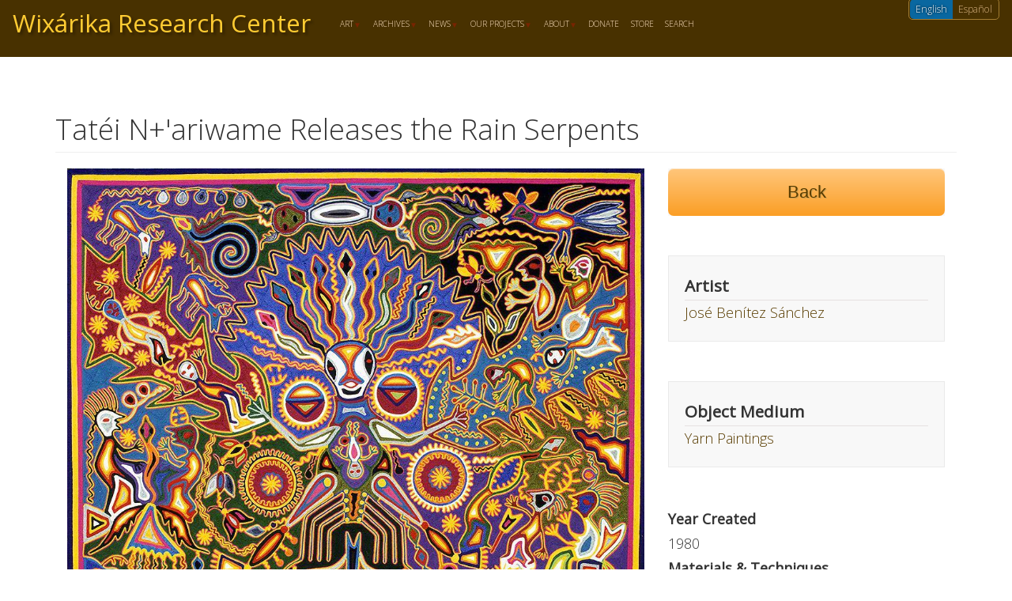

--- FILE ---
content_type: text/html; charset=UTF-8
request_url: https://www.wixarika.org/objects/tat%C3%A9i-nariwame-releases-rain-serpents
body_size: 47704
content:
<!DOCTYPE html>
<html  lang="en" dir="ltr" prefix="content: http://purl.org/rss/1.0/modules/content/  dc: http://purl.org/dc/terms/  foaf: http://xmlns.com/foaf/0.1/  og: http://ogp.me/ns#  rdfs: http://www.w3.org/2000/01/rdf-schema#  schema: http://schema.org/  sioc: http://rdfs.org/sioc/ns#  sioct: http://rdfs.org/sioc/types#  skos: http://www.w3.org/2004/02/skos/core#  xsd: http://www.w3.org/2001/XMLSchema# ">
  <head>
    <meta charset="utf-8" />
<noscript><style>form.antibot * :not(.antibot-message) { display: none !important; }</style>
</noscript><style>#block-cheeseburgermenu, #block-cheeseburgermenutrigger {--cheese-aside-bg-color: rgba( 64, 0, 0, 1);--cheese-aside-text-color: rgba( 255, 255, 255, 1);--cheese-main-bg-color: rgba( 64, 0, 0, 1);--cheese-main-text-color: rgba( 248, 202, 118, 1);--cheese-trigger-color: rgba( 128, 0, 0, 1);--cheese-trigger-bg-color: rgba( 242, 183, 26, 1);--cheese-scrollbar-color: rgba( 253, 235, 132, 1);}</style>
<meta name="Generator" content="Drupal 9 (https://www.drupal.org)" />
<meta name="MobileOptimized" content="width" />
<meta name="HandheldFriendly" content="true" />
<meta name="viewport" content="width=device-width, initial-scale=1.0" />
<link rel="stylesheet" href="https://fonts.googleapis.com/css?family=Adamina:regular|Open+Sans:regular,300&amp;subset=latin,latin-ext" media="all" />
<link rel="icon" href="/themes/contrib/wixarika/favicon.ico" type="image/vnd.microsoft.icon" />
<link rel="alternate" hreflang="en" href="https://www.wixarika.org/objects/tat%C3%A9i-nariwame-releases-rain-serpents" />
<link rel="alternate" hreflang="es" href="https://www.wixarika.org/es/objects/tat%C3%A9i-n%E2%80%98ariwame-liberan-las-serpientes-de-agua" />
<link rel="canonical" href="https://www.wixarika.org/objects/tat%C3%A9i-nariwame-releases-rain-serpents" />
<link rel="shortlink" href="https://www.wixarika.org/node/48" />

    <title>Tatéi N+&#039;ariwame Releases the Rain Serpents | Wixárika Research Center</title>
    <link rel="stylesheet" media="all" href="/sites/default/files/css/css_XC0Zf_AelRHwHdkLzPAkHyUnlrflXjI7tattI-S0H98.css" />
<link rel="stylesheet" media="all" href="https://cdn.jsdelivr.net/npm/bootstrap@3.4.1/dist/css/bootstrap.min.css" integrity="sha256-bZLfwXAP04zRMK2BjiO8iu9pf4FbLqX6zitd+tIvLhE=" crossorigin="anonymous" />
<link rel="stylesheet" media="all" href="https://cdn.jsdelivr.net/npm/@unicorn-fail/drupal-bootstrap-styles@0.0.2/dist/3.4.0/8.x-3.x/drupal-bootstrap.min.css" integrity="sha512-tGFFYdzcicBwsd5EPO92iUIytu9UkQR3tLMbORL9sfi/WswiHkA1O3ri9yHW+5dXk18Rd+pluMeDBrPKSwNCvw==" crossorigin="anonymous" />
<link rel="stylesheet" media="all" href="/sites/default/files/css/css_5H8IRES8fORrtEo7xeeUUCQN99pTKDyuD604gZgcCJI.css" />

    <script src="/sites/default/files/js/js_2lt0-OLbOPVt7laHw7LxnC898TSZp0hVrCea4gvQkwQ.js"></script>

  </head>
  <body class="fontyourface path-node page-node-type-artwork navbar-is-fixed-top has-glyphicons">
    <a href="#main-content" class="visually-hidden focusable skip-link">
      Skip to main content
    </a>
    
      <div class="dialog-off-canvas-main-canvas" data-off-canvas-main-canvas>
              <header class="navbar navbar-default navbar-fixed-top" id="navbar" role="banner">
              <div class="container-fluid">
		            <div class="navbar-header">
          <div class="region region-navigation">
            <a class="name navbar-brand" href="/index.php/" title="Home" rel="home">Wixárika Research Center</a>
    <section id="block-cheeseburgermenutrigger" class="block block-cheeseburger-menu block-cheeseburger-menu-trigger clearfix">
  
    

      <div class="block-cheeseburgermenu__trigger-element" data-cheeseburger-id="block-cheeseburgermenu">
    <span></span>
    <span></span>
    <span></span>
</div>

  </section>

<section style="display: none;" class="block-cheeseburgermenu-container block-cheeseburgermenu-container--with-navigation block block-cheeseburger-menu clearfix" id="block-cheeseburgermenu">
  
    

      	<div class="cheeseburger-menu__side-menu">
		<div class="cheeseburger-menu__side-trigger" data-cheeseburger-close="true"><?xml version="1.0" encoding="utf-8"?>
<!-- Generator: Adobe Illustrator 19.1.0, SVG Export Plug-In . SVG Version: 6.00 Build 0)  -->
<svg version="1.1" xmlns="http://www.w3.org/2000/svg" xmlns:xlink="http://www.w3.org/1999/xlink" x="0px" y="0px" width="24px"
	 height="24px" viewBox="0 0 24 24" enable-background="new 0 0 24 24" xml:space="preserve">
<g id="Bounding_Boxes">
	<path fill="none" d="M0,0h24v24H0V0z"/>
</g>
<g id="Rounded">
	<path d="M18.3,5.71L18.3,5.71c-0.39-0.39-1.02-0.39-1.41,0L12,10.59L7.11,5.7c-0.39-0.39-1.02-0.39-1.41,0l0,0
		c-0.39,0.39-0.39,1.02,0,1.41L10.59,12L5.7,16.89c-0.39,0.39-0.39,1.02,0,1.41h0c0.39,0.39,1.02,0.39,1.41,0L12,13.41l4.89,4.89
		c0.39,0.39,1.02,0.39,1.41,0l0,0c0.39-0.39,0.39-1.02,0-1.41L13.41,12l4.89-4.89C18.68,6.73,18.68,6.09,18.3,5.71z"/>
</g>
</svg>
</div>

		      					      					      						</div>

<div class="cheeseburger-menu__main-navigation-area">
				<div  data-cheeseburger-id="menu-main" >
						<ul
				class="cheeseburger-menu__mainmenu">
															<li  class="menu-link cheeseburger-menu__item main__item cheeseburger-parent">
									<span class="cheeseburger-menu__item-label" data-cheeseburger-parent-trigger>
					<span>Art</span>
				</span>
					
					<span class="cheeseburger-menu__submenu-trigger" data-cheeseburger-parent-trigger><div class="cheeseburger-menu__submenu-trigger-icon dropdown"></div></span>
			<ul class="cheeseburger-menu__submenu">
											<li  class="menu-link cheeseburger-menu__item main__item">
					<a class="cheeseburger-menu__item-label" href="/modern-art">
				<span>Modern Art</span>
			</a>
		
			</li>

											<li  class="menu-link cheeseburger-menu__item main__item">
					<a class="cheeseburger-menu__item-label" href="/traditional-art">
				<span>Traditional Art</span>
			</a>
		
			</li>

											<li  class="menu-link cheeseburger-menu__item main__item">
					<a class="cheeseburger-menu__item-label" href="/sacred-art">
				<span>Sacred Art</span>
			</a>
		
			</li>

											<li  class="menu-link cheeseburger-menu__item main__item">
					<a class="cheeseburger-menu__item-label" href="/art-catalogues">
				<span>Art Catalogues</span>
			</a>
		
			</li>

											<li  class="menu-link cheeseburger-menu__item main__item">
					<a class="cheeseburger-menu__item-label" href="/artists">
				<span>Artists</span>
			</a>
		
			</li>

											<li  class="menu-link cheeseburger-menu__item main__item">
					<a class="cheeseburger-menu__item-label" href="/photographers">
				<span>Photographers</span>
			</a>
		
			</li>

											<li  class="menu-link cheeseburger-menu__item main__item">
					<a class="cheeseburger-menu__item-label" href="/photographs-edwin-forgan-myers-1938">
				<span>Edwin Myers Photos</span>
			</a>
		
			</li>

							</ul>
			</li>

											<li  class="menu-link cheeseburger-menu__item main__item cheeseburger-parent">
									<span class="cheeseburger-menu__item-label" data-cheeseburger-parent-trigger>
					<span>Archives</span>
				</span>
					
					<span class="cheeseburger-menu__submenu-trigger" data-cheeseburger-parent-trigger><div class="cheeseburger-menu__submenu-trigger-icon dropdown"></div></span>
			<ul class="cheeseburger-menu__submenu">
											<li  class="menu-link cheeseburger-menu__item main__item">
					<a class="cheeseburger-menu__item-label" href="/community-documents">
				<span>Community Documents</span>
			</a>
		
			</li>

											<li  class="menu-link cheeseburger-menu__item main__item">
					<a class="cheeseburger-menu__item-label" href="/culture">
				<span>Culture</span>
			</a>
		
			</li>

											<li  class="menu-link cheeseburger-menu__item main__item">
					<a class="cheeseburger-menu__item-label" href="/history">
				<span>History</span>
			</a>
		
			</li>

											<li  class="menu-link cheeseburger-menu__item main__item">
					<a class="cheeseburger-menu__item-label" href="/magazines">
				<span>Magazine Articles</span>
			</a>
		
			</li>

											<li  class="menu-link cheeseburger-menu__item main__item">
					<a class="cheeseburger-menu__item-label" href="/manuscripts">
				<span>Manuscripts</span>
			</a>
		
			</li>

											<li  class="menu-link cheeseburger-menu__item main__item">
					<a class="cheeseburger-menu__item-label" href="/periodicals">
				<span>Periodicals</span>
			</a>
		
			</li>

											<li  class="menu-link cheeseburger-menu__item main__item">
					<a class="cheeseburger-menu__item-label" href="/videos">
				<span>Videos</span>
			</a>
		
			</li>

							</ul>
			</li>

											<li  class="menu-link cheeseburger-menu__item main__item cheeseburger-parent">
									<span class="cheeseburger-menu__item-label" data-cheeseburger-parent-trigger>
					<span>News</span>
				</span>
					
					<span class="cheeseburger-menu__submenu-trigger" data-cheeseburger-parent-trigger><div class="cheeseburger-menu__submenu-trigger-icon dropdown"></div></span>
			<ul class="cheeseburger-menu__submenu">
											<li  class="menu-link cheeseburger-menu__item main__item">
					<a class="cheeseburger-menu__item-label" href="/news-list">
				<span>Current News</span>
			</a>
		
			</li>

											<li  class="menu-link cheeseburger-menu__item main__item">
					<a class="cheeseburger-menu__item-label" href="/events">
				<span>Events</span>
			</a>
		
			</li>

											<li  class="menu-link cheeseburger-menu__item main__item">
					<a class="cheeseburger-menu__item-label" href="/newsletters">
				<span>Newsletters</span>
			</a>
		
			</li>

											<li  class="menu-link cheeseburger-menu__item main__item">
					<a class="cheeseburger-menu__item-label" href="/wirikuta-news">
				<span>Wirikuta</span>
			</a>
		
			</li>

							</ul>
			</li>

											<li  class="menu-link cheeseburger-menu__item main__item cheeseburger-parent">
									<span class="cheeseburger-menu__item-label" data-cheeseburger-parent-trigger>
					<span>Our Projects</span>
				</span>
					
					<span class="cheeseburger-menu__submenu-trigger" data-cheeseburger-parent-trigger><div class="cheeseburger-menu__submenu-trigger-icon dropdown"></div></span>
			<ul class="cheeseburger-menu__submenu">
											<li  class="menu-link cheeseburger-menu__item main__item">
					<a class="cheeseburger-menu__item-label" href="/archive-website">
				<span>Website &amp; Archive</span>
			</a>
		
			</li>

											<li  class="menu-link cheeseburger-menu__item main__item">
					<a class="cheeseburger-menu__item-label" href="/film-projects">
				<span>Multimedia &amp; Curation</span>
			</a>
		
			</li>

											<li  class="menu-link cheeseburger-menu__item main__item">
					<a class="cheeseburger-menu__item-label" href="/environmental-work">
				<span>Environmental Work</span>
			</a>
		
			</li>

											<li  class="menu-link cheeseburger-menu__item main__item">
					<a class="cheeseburger-menu__item-label" href="/scholarships">
				<span>University Scholarships</span>
			</a>
		
			</li>

											<li  class="menu-link cheeseburger-menu__item main__item">
					<a class="cheeseburger-menu__item-label" href="/student-profiles">
				<span>Student Profiles</span>
			</a>
		
			</li>

							</ul>
			</li>

											<li  class="menu-link cheeseburger-menu__item main__item cheeseburger-parent">
									<span class="cheeseburger-menu__item-label" data-cheeseburger-parent-trigger>
					<span>About</span>
				</span>
					
					<span class="cheeseburger-menu__submenu-trigger" data-cheeseburger-parent-trigger><div class="cheeseburger-menu__submenu-trigger-icon dropdown"></div></span>
			<ul class="cheeseburger-menu__submenu">
											<li  class="menu-link cheeseburger-menu__item main__item">
					<a class="cheeseburger-menu__item-label" href="/board-directors">
				<span>Board of Directors</span>
			</a>
		
			</li>

											<li  class="menu-link cheeseburger-menu__item main__item">
					<a class="cheeseburger-menu__item-label" href="/our-founders">
				<span>Our Founders</span>
			</a>
		
			</li>

											<li  class="menu-link cheeseburger-menu__item main__item">
					<a class="cheeseburger-menu__item-label" href="/acknowledgements">
				<span>Acknowledgements</span>
			</a>
		
			</li>

							</ul>
			</li>

											<li  class="menu-link cheeseburger-menu__item main__item">
					<a class="cheeseburger-menu__item-label" href="/donate">
				<span>Donate</span>
			</a>
		
			</li>

											<li  class="menu-link cheeseburger-menu__item main__item">
					<a class="cheeseburger-menu__item-label" href="https://shop.wixarika.org/">
				<span>Store</span>
			</a>
		
			</li>

											<li  class="menu-link cheeseburger-menu__item main__item">
					<a class="cheeseburger-menu__item-label" href="/search">
				<span>Search</span>
			</a>
		
			</li>

							</ul>
		</div>
			<div  data-cheeseburger-id="menu-account" >
						<ul
				class="cheeseburger-menu__mainmenu">
											</ul>
		</div>
			<div  data-cheeseburger-id="menu-language" >
							<div  class="cheeseburger-menu__title">Language Select:</div>
						<ul
				class="cheeseburger-menu__mainmenu">
															<li  class="menu-link cheeseburger-menu__item language__item active-lang">
					<a class="cheeseburger-menu__item-label" href="/objects/tat%C3%A9i-nariwame-releases-rain-serpents">
				<span>en</span>
			</a>
		
			</li>

											<li  class="menu-link cheeseburger-menu__item language__item">
					<a class="cheeseburger-menu__item-label" href="/es/objects/tat%C3%A9i-n%E2%80%98ariwame-liberan-las-serpientes-de-agua">
				<span>es</span>
			</a>
		
			</li>

							</ul>
		</div>
	</div>


  </section>


  </div>

                          <button type="button" class="navbar-toggle" data-toggle="collapse" data-target="#navbar-collapse">
            <span class="sr-only">Toggle navigation</span>
            <span class="icon-bar"></span>
            <span class="icon-bar"></span>
            <span class="icon-bar"></span>
          </button>
              </div>

                    <div id="navbar-collapse" class="navbar-collapse collapse">
            <div class="region region-navigation-collapsible">
    <section id="block-mainnavigation" class="block-breakpoint block block-superfish block-superfishmain clearfix" data-block-breakpoint-media-query="all and (min-width: 992px), all and (max-width: 1199px), all and (min-width: 1200px)">
  
    

      <script type="text/javascript">
    if (document.currentScript) {
      var script = document.currentScript;
      var block = blockBreakpointGetClosestParent(script, '.block-breakpoint');
      if (block) {
        blockBreakpointMatchElement(block);
      }
    }
  </script>
<ul id="superfish-main" class="menu sf-menu sf-main sf-horizontal sf-style-none">
  
<li id="main-menu-link-content5e6d1a79-4a91-4fc3-aeae-e4dd019e33f7" class="sf-depth-1 menuparent"><a href="/art" class="sf-depth-1 menuparent">Art</a><ul><li id="main-menu-link-contentf9e3101f-6034-4db6-822b-a6b8716bfd2e" class="sf-depth-2 sf-no-children"><a href="/modern-art" class="sf-depth-2">Modern Art</a></li><li id="main-menu-link-contentf63a0f03-5ed7-46a8-b884-1c7132457891" class="sf-depth-2 sf-no-children"><a href="/traditional-art" class="sf-depth-2">Traditional Art</a></li><li id="main-menu-link-contentbcd5618d-d669-468a-94df-da61cc390163" class="sf-depth-2 sf-no-children"><a href="/sacred-art" class="sf-depth-2">Sacred Art</a></li><li id="main-views-viewviewsart-cataloguespage-1" class="sf-depth-2 sf-no-children"><a href="/art-catalogues" class="sf-depth-2">Art Catalogues</a></li><li id="main-menu-link-content52059b38-4d67-44be-b024-4d46660a06fc" class="sf-depth-2 sf-no-children"><a href="/artists" class="sf-depth-2">Artists</a></li><li id="main-menu-link-content12cb9261-3381-4131-80f1-ef29512befa7" class="sf-depth-2 sf-no-children"><a href="/photographers" class="sf-depth-2">Photographers</a></li><li id="main-menu-link-content6b5727c7-659c-4219-81a7-27eb5420ff3e" class="sf-depth-2 sf-no-children"><a href="/photographs-edwin-forgan-myers-1938" class="sf-depth-2">Edwin Myers Photos</a></li></ul></li><li id="main-menu-link-content530ef784-48bb-4e99-b986-cadd851cdf5e" class="sf-depth-1 menuparent"><a href="/document-table" class="sf-depth-1 menuparent">Archives</a><ul><li id="main-menu-link-content9a41b1c8-f4fa-480a-ad17-05b73b314a4d" class="sf-depth-2 sf-no-children"><a href="/community-documents" class="sf-depth-2">Community Documents</a></li><li id="main-menu-link-contentaec4df14-431e-473a-bcbf-1f6b52fe2dac" class="sf-depth-2 sf-no-children"><a href="/culture" class="sf-depth-2">Culture</a></li><li id="main-menu-link-contentf46a3f5d-4074-4999-a4e2-b7dc1b7458a0" class="sf-depth-2 sf-no-children"><a href="/history" class="sf-depth-2">History</a></li><li id="main-menu-link-content70b35b19-c906-4b93-8700-7443719814f5" class="sf-depth-2 sf-no-children"><a href="/magazines" class="sf-depth-2">Magazine Articles</a></li><li id="main-menu-link-content746bc6ec-59a9-4992-98e9-cdd81ac6942c" class="sf-depth-2 sf-no-children"><a href="/manuscripts" class="sf-depth-2">Manuscripts</a></li><li id="main-menu-link-content711f4664-a470-4dfb-84a0-9dd6600d9e7a" class="sf-depth-2 sf-no-children"><a href="/periodicals" class="sf-depth-2">Periodicals</a></li><li id="main-menu-link-contentb504dee5-f607-4190-892c-2161f99166d4" class="sf-depth-2 sf-no-children"><a href="/videos" class="sf-depth-2">Videos</a></li></ul></li><li id="main-menu-link-content4fb2b0ee-eb95-4570-a945-98fbf856ef7f" class="sf-depth-1 menuparent"><a href="/news-list" class="sf-depth-1 menuparent">News</a><ul><li id="main-menu-link-content0c401b6f-9826-4ab3-b280-19a4e054cbdc" class="sf-depth-2 sf-no-children"><a href="/news-list" class="sf-depth-2">Current News</a></li><li id="main-menu-link-contentf1639bef-3baf-4b0e-8cf2-3e320c37fa23" class="sf-depth-2 sf-no-children"><a href="/events" class="sf-depth-2">Events</a></li><li id="main-menu-link-content08841ee2-b6b5-4725-9380-6725772fd355" class="sf-depth-2 sf-no-children"><a href="/newsletters" class="sf-depth-2">Newsletters</a></li><li id="main-menu-link-content13eb235c-293f-46af-9b1f-11687ab6ee83" class="sf-depth-2 sf-no-children"><a href="/wirikuta-news" class="sf-depth-2">Wirikuta</a></li></ul></li><li id="main-menu-link-content6297c8b2-5071-47eb-8201-514f8c8fef58" class="sf-depth-1 menuparent"><a href="/our-projects" class="sf-depth-1 menuparent">Our Projects</a><ul><li id="main-menu-link-contentcb53f32f-0fd3-45b8-b740-162f5056b62b" class="sf-depth-2 sf-no-children"><a href="/archive-website" class="sf-depth-2">Website &amp; Archive</a></li><li id="main-menu-link-content09ae1a21-db1a-433e-a444-a77ee44ce341" class="sf-depth-2 sf-no-children"><a href="/film-projects" class="sf-depth-2">Multimedia &amp; Curation</a></li><li id="main-menu-link-content59f8a760-bdb4-4f74-814f-8843a8ed9fd4" class="sf-depth-2 sf-no-children"><a href="/environmental-work" class="sf-depth-2">Environmental Work</a></li><li id="main-menu-link-contentd8d96efa-b23d-4ee5-ac81-5ba7f13ea837" class="sf-depth-2 sf-no-children"><a href="/scholarships" class="sf-depth-2">University Scholarships</a></li><li id="main-menu-link-content9e60a8f3-c737-44f4-a9ed-d670df9db4ba" class="sf-depth-2 sf-no-children"><a href="/student-profiles" class="sf-depth-2">Student Profiles</a></li></ul></li><li id="main-menu-link-content3f6989a1-e85b-410b-b0fd-73db377ec94f" class="sf-depth-1 menuparent"><a href="/about-wix%C3%A1rika-research-center" title="Drupal Commerce based, Drupal powered..." class="sf-depth-1 menuparent">About</a><ul><li id="main-menu-link-contentd878c7e2-d19b-40ba-b60e-47c68aa0401b" class="sf-depth-2 sf-no-children"><a href="/board-directors" class="sf-depth-2">Board of Directors</a></li><li id="main-menu-link-content2e367603-f072-4ac1-80c5-f07c840ecc3a" class="sf-depth-2 sf-no-children"><a href="/our-founders" class="sf-depth-2">Our Founders</a></li><li id="main-menu-link-contentcabf6796-f0ca-48d2-b7c2-38fb6e7af79e" class="sf-depth-2 sf-no-children"><a href="/acknowledgements" class="sf-depth-2">Acknowledgements</a></li></ul></li><li id="main-menu-link-contenta81116e5-3d7f-4573-84e5-f33bbc786360" class="sf-depth-1 sf-no-children"><a href="/donate" title="Contribute to the Wixarika Research Center and help sustain out work!" class="sf-depth-1">Donate</a></li><li id="main-menu-link-content0725a073-1c8d-4286-b95c-17b466243cb6" class="sf-depth-1 sf-no-children"><a href="https://shop.wixarika.org/" class="sf-depth-1 sf-external">Store</a></li><li id="main-menu-link-contenteb1dca3e-b494-4335-9c74-b3084cb5b953" class="sf-depth-1 sf-no-children"><a href="/search" class="sf-depth-1">Search</a></li>
</ul>

  </section>

<section class="language-switcher-language-url block block-language block-language-blocklanguage-interface clearfix" id="block-languageswitcher-2" role="navigation">
  
    

      <ul class="links"><li hreflang="en" data-drupal-link-system-path="node/48" class="en is-active"><a href="/objects/tat%C3%A9i-nariwame-releases-rain-serpents" class="language-link is-active" hreflang="en" data-drupal-link-system-path="node/48">English</a></li><li hreflang="es" data-drupal-link-system-path="node/48" class="es"><a href="/es/objects/tat%C3%A9i-n%E2%80%98ariwame-liberan-las-serpientes-de-agua" class="language-link" hreflang="es" data-drupal-link-system-path="node/48">Español</a></li></ul>
  </section>


  </div>

        </div>
                    </div>
          </header>
  
  <div role="main" class="main-container body-content container-fluid js-quickedit-main-content">
    <div class="row">

                              <div class="col-sm-12" role="heading">
              <div class="region region-header">
    <div data-drupal-messages-fallback class="hidden"></div>

  </div>

          </div>
              
            
                  <section class="col-sm-12">

                
                
                          <a id="main-content"></a>
            <div class="region region-content">
        <h1 class="page-header">
<span>Tatéi N+&#039;ariwame Releases the Rain Serpents</span>
</h1>

  <div data-history-node-id="48" class="row bs-2col node node--type-artwork node--view-mode-full-page-2col-photo">
  

    <div class="col-sm-8 bs-region bs-region--left">
    
      <div class="field field--name-field-lead-photo field--type-image field--label-hidden field--items">
              <div class="field--item">  <img loading="lazy" src="/sites/default/files/styles/max_2600x2600/public/2022-07/tatei_nuariwame_releases_the_rain_serpents_-_jbs_960w.jpg?itok=AIMMeidf" width="960" height="957" alt="Tatei Nuariwame Releases the Rain Serpents - José Benítez Sánchez 1980" typeof="foaf:Image" class="img-responsive" />


</div>
          </div>
  
            <div class="field field--name-body field--type-text-with-summary field--label-hidden field--item"><p><br />
"Tatéi N<s>i</s>‘ariwame, Our Mother Messenger of Rains, is held at the center of the earth (‘ixr<s>i</s>apa) by Our Great Grandparents, Tatutsima, who were the progenitors of the world. N<s>i</s>‘ariwame's arms are attached by Our Great Grandparents, while we see her left hand receive a sprig of carnations from Tuamuxawi, the first cultivator and male ancestor who escaped the flood that destroyed the previous world. Tuamuxawi is behind Takutsi Nakawé, Our Great Grandmother Hollow-Ear, who is the oracular primordial female essence of Our Mothers. The flower that Takutsi holds in her hand was injected in her womb, giving birth to Xiráunime."</p>

<p>Tatéi N<s>i</s>‘ariwame is held by two pairs of round stone disks (tepárite) that symbolize her being restrained at the center of the world. These disks represent a resting point in the center of this plane between the Underworld and the Heavens. As N<s>i</s>‘ariwame is held in place, she gives birth to Xiráunime (seen in her womb) and her hair transforms into serpents. The serpents turn into rain and mists rising into the heavens, as well as serpents turning into rivers on earth. The ocular nipples on her chest (flanking the legs of the embryo) also release their milk as rain drops in the sacred cave spots where Xiráunime was born. Her urine is released below like springs of water and riverbeds from the sacred home where she resides today. There she was transformed through giving birth to Xiráunime, whose body becomes like her skull and her urine turns into her skeletal rib cage. </p>

<p>On the other hand, her mother, Tatéi ‘Ut<s>i</s>anaka, the ancient Mother of the Earth, Rivers and Fish, is indicated solely by her eyes, which appear at top center (just below the picture's edge), a mouth, and two cheeks (depicted as faces). Tatéi ‘Ut<s>i</s>anaka disseminates the waters of her daughter Tatéi N<s>i</s>‘ariwame, depicted here as two rain serpents that spiral out beneath Tatéi ‘Ut<s>i</s>anaka’s cheeks.</p>

<p>The owl-like being at the very bottom and center of the yarn painting is Tatéi Yurienaka, 'Our Mother who Survives off her own Veins' (the Earth), within whom Xiraunime appeared seminally, before he was transferred out of the Underworld beneath the core of the earth, through an arrow shaft (the male symbol of life here depicted transpiercing Tatéi Yurienaka's head), up towards the body of Tatéi N<s>i</s>‘ariwame, who gave birth to him while restrained at the center of the earth. Rains emerge and flow down from the arrow's shaft, in the form of serpents, which are like underground serpents.</p>

<p>In the upper right quadrant of the yarn painting appears Xapawiyemetá the region of Our Mother of South Waters, where the Great Flood ended. Here Tatéi Xapawiyeme, Our Mother South Waters, appears as a bird to announce the Great Flood. Below her rises the squash vine flower, xewá, which is the fruit of the rains. Behind the squash flower appear the rain clouds as embodied by Xik<s>i</s>akame (Squash Boy) and Tatéi Xapawiyeme. The flame-like form above represents the ancestors who had been frozen into rocks (the skeletons of this world). Below the blue realm of the Flood itself (where Tuamuxawi and Takutsi Nakawé are wading), emerge feathers and wavy lines which depict the Flood's eventual vaporization.</p>

<p>Our Mother Ocean, Tatéi Haramara, is found seated in a chair within the painting's lower right quadrant. From her feet emanates the serpent of the ocean, while her sacred spot within the ocean (a large rock island called Waxiewe) is shown directly behind her seat. Her breath transforms into the shape of a serpent with legs and arms, which shows the transformation of ocean's foam, rising from here to the highest mountain peaks, where humidity is kept (here represented as another Ancestor who has transformed into a peak). Between Tatéi Haramara and her breath appears Tamatsí Wawatsari, Our Elder Brother with Large Antlers, who is the Spirit of the Tree of Wind in the Mountains. Tatutsi Maxa Kwaxí, Our Great Grandfather Deer-Tail, is connected to the Ocean serpent's tail. He holds Tatéi N<s>i</s>‘ariwame in place, for he supervised the movements of the rains at the founding of the world, giving her commands for her transformations.</p>

<p>In the yarn painting’s lower left quadrant, the anthropomorphic figure of Our Mother White Serpent, Tatéi Kutuxame walks down Tatéi N<s>i</s>‘ariwame’s beaded water course. She is transformed into the serpent that is the main river course in the Huichol Mountains, breaking the rocks beneath its canyons and rising out to the Pacific Ocean. Tatéi Kutuxame’s eventual expiration precedes her apotheosis as Tatéi Ha<s>i</s>tsi K<s>i</s>piri, Our Mother Dew Soul, who rises above in the form of a serpent, releasing water from her skirt. Tatéi Ha<s>i</s>tsi K<s>i</s>piri goes to the North (‘Utata) where she becomes the Mother of Northern Rains. Here she is flanked on the left by Tsakaimuka, Father of the Setting Sun, and to the right by Tamatsí Paritsika, Our Elder Brother Master of the Hunt. Attached to the margin below is Tsakaimuka in his sacred spot, while the blue area below corresponds to the nearby sacred waterhole of Tatéi Kewimuka, Our Mother of Western Rains. The zigzag figure at the bottom left hand corner symbolizes the lightning of Xiráunime. In brief, as the rains spring from her head, lightning will be discharged from her chest in the form of Xiráunime.</p>

<p>In the slanting red area above are the Tamatsima, those who are like Our Elder Brothers, shown plunging into the eastern waterhole named Tatéi Matinieri. They baptize themselves, assume their sacred names and transform into two deer, which appear above them in the eastern holy land of Wirikuta. Here, they receive spiritual life (yellow flowers) and hear the words of the Ancestors in the wind (line connecting water holes at upper margin).</p>

<p>The winged insects circling the large central left prayer bowl are Tatéi N<s>i</s>‘ariwame's insect messengers that announce the coming of the rains. They are still connected here with the pulse of her ankles and her wrists so they are not being dispersed on earth yet.</p>

<p>General Observations: There are four sets of nierikate, in pairs simultaneously directed to the East and to the West, to the Heaven and to the Underworld, to life and death. At the bottom flanking Tatéi Yurienaka, are two small nierikate located beneath the surface of the earth. These are carved from lava stone and called tepárite (represented as a pair of circles with serrated circumferences). Memory (‘iyari) is poured into this world through the tepárite that are (represented as the higher central pair of serrated disks) attached to her neck and kept in the large gourd bowls attached to her belly. At the very top of the yarn painting, nierikate, in the form of faces appear as the cheeks of Tatéi ‘Ut<s>i</s>anaka, Our Mother of the Earth, the Rivers and Fish.<br />
 <br />
Explanation and Interpretation by Juan Negrín as explained in a tape-recorded conversation with José Benítez Sánchez. Text and Image ©Juan Negrín 1980 - 2025. All rights digital and print reserved.</p>
</div>
      
  </div>
  
    <div class="col-sm-4 bs-region bs-region--right">
    
            <div class="field field--name-dynamic-block-fieldnode-back-button field--type-ds field--label-hidden field--item"><section class="block block-block-content block-block-content5a0a1be2-3054-445c-85c9-22da59cd8b39 clearfix">
  
    

      
            <div class="field field--name-body field--type-text-with-summary field--label-hidden field--item"><div class="back-btn-wrapper"><!--?php if (arg(2) == 'activities'): ?-->
<p><a class="back-btn" href="javascript:history.go(-1)">Back</a></p>
<!--?php endif; ?--></div>
</div>
      
  </section>

</div>
      
  <div class="field field--name-field-related-artist field--type-entity-reference field--label-above">
    <div class="field--label">Artist</div>
          <div class="field--items">
              <div class="field--item"><a href="/artists/jos%C3%A9-ben%C3%ADtez-s%C3%A1nchez" hreflang="en">José Benítez Sánchez</a></div>
              </div>
      </div>

  <div class="field field--name-field-object-medium field--type-entity-reference field--label-above">
    <div class="field--label">Object Medium</div>
          <div class="field--items">
              <div class="field--item"><a href="/object-medium/yarn-paintings" hreflang="en">Yarn Paintings</a></div>
              </div>
      </div>

  <div class="field field--name-field-year-created field--type-yearonly field--label-above">
    <div class="field--label">Year Created</div>
              <div class="field--item">1980</div>
          </div>

  <div class="field field--name-field-materials-techniques field--type-string field--label-above">
    <div class="field--label">Materials &amp; Techniques</div>
              <div class="field--item">Wool yarn pressed into pure beeswax spread on plywood with wood frame</div>
          </div>

  <div class="field field--name-field-dimensions field--type-field-collection field--label-above">
    <div class="field--label">Dimensions</div>
              <div class="field--item"><div class="field-collection-item field-collection-item--type-field-dimensions field-collection-item--view-mode-default ds-3col-equal clearfix">

  

  <div class="group-left">
    
  <div class="field field--name-field-width field--type-decimal field--label-above">
    <div class="field--label">Width</div>
              <div content="1.22" class="field--item">1.22m.</div>
          </div>

  <div class="field field--name-field-height field--type-decimal field--label-above">
    <div class="field--label">Height</div>
              <div content="1.22" class="field--item">1.22m.</div>
          </div>

  </div>

  <div class="group-middle">
    
  </div>

  <div class="group-right">
    
  </div>

</div>

</div>
          </div>

  </div>
  
</div>


<section class="mailchimp-signup-subscribe-form block block-mailchimp-signup block-mailchimp-signup-subscribe-blocksignup-for-our-newsletter clearfix" data-drupal-selector="mailchimp-signup-subscribe-block-signup-for-our-newsletter-form" id="block-mailchimpsubscriptionformsignupforournewsletter">
  
      <h2 class="block-title">Signup for Our Newsletter</h2>
    

      <form action="/objects/tat%C3%A9i-nariwame-releases-rain-serpents" method="post" id="mailchimp-signup-subscribe-block-signup-for-our-newsletter-form" accept-charset="UTF-8">
  Follow our work by receiving our quarterly newsletter<div id="mailchimp-newsletter-a79fa2d441-mergefields" class="mailchimp-newsletter-mergefields"><div class="form-item js-form-item form-type-email js-form-type-email form-item-mergevars-email js-form-item-mergevars-email form-group">
      <label for="edit-mergevars-email" class="control-label js-form-required form-required">Email Address</label>
  
  
  <input data-drupal-selector="edit-mergevars-email" class="form-email required form-control" type="email" id="edit-mergevars-email" name="mergevars[EMAIL]" value="" size="25" maxlength="254" required="required" aria-required="true" />

  
  
  </div>
<div class="form-item js-form-item form-type-textfield js-form-type-textfield form-item-mergevars-fname js-form-item-mergevars-fname form-group">
      <label for="edit-mergevars-fname" class="control-label">First Name</label>
  
  
  <input data-drupal-selector="edit-mergevars-fname" class="form-text form-control" type="text" id="edit-mergevars-fname" name="mergevars[FNAME]" value="" size="25" maxlength="128" />

  
  
  </div>
<div class="form-item js-form-item form-type-textfield js-form-type-textfield form-item-mergevars-lname js-form-item-mergevars-lname form-group">
      <label for="edit-mergevars-lname" class="control-label">Last Name</label>
  
  
  <input data-drupal-selector="edit-mergevars-lname" class="form-text form-control" type="text" id="edit-mergevars-lname" name="mergevars[LNAME]" value="" size="25" maxlength="128" />

  
  
  </div>
</div><div class="form-item js-form-item form-type-checkbox js-form-type-checkbox form-item-gdpr-consent js-form-item-gdpr-consent checkbox">
  
  
  

      <label for="edit-gdpr-consent" class="control-label option js-form-required form-required"><input data-drupal-selector="edit-gdpr-consent" class="form-checkbox required" type="checkbox" id="edit-gdpr-consent" name="gdpr_consent" value="1" required="required" aria-required="true" />I consent to receiving emails from Wixarika.org</label>
  
  
  </div>
<input autocomplete="off" data-drupal-selector="form-zdnrkizeiowm-qc9kwkivo01-ttxrsh80q8vl7slrgi" type="hidden" name="form_build_id" value="form-zdnRkIzEIoWm-qC9KWKIvO01-tTXRsH80Q8vL7SlRGI" /><input data-drupal-selector="edit-mailchimp-signup-subscribe-block-signup-for-our-newsletter-form" type="hidden" name="form_id" value="mailchimp_signup_subscribe_block_signup_for_our_newsletter_form" /><div data-drupal-selector="edit-actions" class="form-actions form-group js-form-wrapper form-wrapper" id="edit-actions--2"><button data-drupal-selector="edit-submit" class="button js-form-submit form-submit btn-default btn" type="submit" id="edit-submit" name="op" value="Click to Sign Up!">Click to Sign Up!</button></div>

</form>

  </section>


  </div>

              </section>

                </div>
  </div>


  <div role="footer" class="col-sm-12 footer container-fluid js-quickedit-main-content">
    <div class="row">
                  <div class="col-sm-3 container-fluid" role="contentinfo">
              <div class="region region-footer-c1">
    <section class="views-element-container block block-views block-views-blockrecent-items-lists-block-1 clearfix" id="block-views-block-recent-items-lists-block-1">
  
      <h2 class="block-title">Recent Articles</h2>
    

      <div class="form-group"><div class="view view-recent-items-lists view-id-recent_items_lists view-display-id-block_1 js-view-dom-id-582f344fe394b7d29f1e6d8d7f78aed908431e378fe0c03d3cf69e41ff5a95e1">
  
    
      
      <div class="view-content">
          <div class="views-row"><div class="views-field views-field-field-lead-photo"><div class="field-content">  <a href="/index.php/wirikuta-invisible-limit-deserts-life" hreflang="en"><img loading="lazy" src="/sites/default/files/styles/footer_thumbnail/public/2025-10/Screen%20Shot%202025-10-24%20at%2011.57.50%20AM.png?itok=enePUZ0N" width="80" height="60" alt="Mapa de la región" typeof="foaf:Image" class="img-responsive" />

</a>
</div></div><div class="views-field views-field-title"><span class="field-content"><a href="/index.php/wirikuta-invisible-limit-deserts-life" hreflang="en">Wirikuta: The Invisible Limit of the Desert&#039;s Life </a></span></div></div>
    <div class="views-row"><div class="views-field views-field-field-lead-photo"><div class="field-content">  <a href="/index.php/lithium-concessions-damage-historical-cultural-route-wixarika-people" hreflang="en"><img loading="lazy" src="/sites/default/files/styles/footer_thumbnail/public/2025-10/74D214EF-D2BD-4B8B-B726-DADF646FD318.jpg?itok=tIc9yZfo" width="80" height="60" alt="Gaceta UNAM" typeof="foaf:Image" class="img-responsive" />

</a>
</div></div><div class="views-field views-field-title"><span class="field-content"><a href="/index.php/lithium-concessions-damage-historical-cultural-route-wixarika-people" hreflang="en">Lithium Concessions Damage the Historical-Cultural Route of the Wixarika People</a></span></div></div>
    <div class="views-row"><div class="views-field views-field-field-lead-photo"><div class="field-content">  <a href="/index.php/alma-rocio-robles-carrillo" hreflang="en"><img loading="lazy" src="/sites/default/files/styles/footer_thumbnail/public/2025-09/Alma%20Roc%C3%ADo.jpeg?itok=-QKGtT6G" width="80" height="60" alt="Alma Rocío Robles Carrillo" typeof="foaf:Image" class="img-responsive" />

</a>
</div></div><div class="views-field views-field-title"><span class="field-content"><a href="/index.php/alma-rocio-robles-carrillo" hreflang="en">Alma Rocío Robles Carrillo</a></span></div></div>

    </div>
  
          </div>
</div>

  </section>


  </div>

          </div>
                            <div class="col-sm-3 container-fluid" role="contentinfo">
              <div class="region region-footer-c2">
    <section id="block-supportourwork" class="block block-block-content block-block-content1bb1e84b-248d-4d09-a4a9-f86ca877ce64 clearfix">
  
      <h2 class="block-title">Support Our Work</h2>
    

      
            <div class="field field--name-body field--type-text-with-summary field--label-hidden field--item"><p class="rtecenter text-align-center"><a href="/donate">Make a One Time Donation<br />
or a Monthly Donation</a></p>

<form action="https://www.paypal.com/donate" method="post" target="_top">
<p class="rtecenter text-align-center"><input name="hosted_button_id" type="hidden" value="DLZDB2N8677UC" /><input alt="Donate with PayPal button" border="0" name="submit" src="https://www.paypalobjects.com/en_US/i/btn/btn_donateCC_LG.gif" title="PayPal - The safer, easier way to pay online!" type="image" /><img alt="" border="0" height="1" src="https://www.paypal.com/en_US/i/scr/pixel.gif" width="1" /><br /><br /><a href="https://www.guidestar.org/profile/shared/e34cc3cc-b6df-4ce2-90a1-69ba8f5d5707" target="_blank"><img src="https://widgets.guidestar.org/TransparencySeal/8053086" /></a></p>
</form>
</div>
      
  </section>


  </div>

          </div>
                            <div class="col-sm-3 container-fluid" role="contentinfo">
              <div class="region region-footer-c3">
    <section id="block-contactinformation" class="block block-block-content block-block-content6cb299bd-f5ec-4237-8471-5fa5ad2006d3 clearfix">
  
      <h2 class="block-title">Contact Information</h2>
    

      
            <div class="field field--name-body field--type-text-with-summary field--label-hidden field--item"><p class="text-align-center">Wixárika Research Center<br />
Telephone: (510) 420-1231<br /><a href="mailto:inquiries@wixarika.org">inquiries@wixarika.org</a><br /><a href="/contact">Website Contact Form</a></p>
</div>
      
  </section>


  </div>

          </div>
                            <div class="col-sm-3 container-fluid" role="contentinfo">
              <div class="region region-footer-c4">
    <section class="views-element-container block block-views block-views-blockrecent-items-lists-block-2 clearfix" id="block-views-block-recent-items-lists-block-2">
  
      <h2 class="block-title">From Our Archive</h2>
    

      <div class="form-group"><div class="view view-recent-items-lists view-id-recent_items_lists view-display-id-block_2 js-view-dom-id-48b6c47659f725aa1d6b874fe61ddbbf1de3f8cce63ac1b441c1fc2afe17ed0f">
  
    
      
      <div class="view-content">
          <div class="views-row"><div class="views-field views-field-field-lead-photo"><div class="field-content">  <a href="/index.php/rivera-aceves-visits-northern-region-agreements-are-signed-huichols-timber-industry-exploitation" hreflang="en"><img loading="lazy" src="/sites/default/files/styles/footer_thumbnail/public/2024-09/Screen%20Shot%202024-09-11%20at%209.59.06%20AM.png?itok=g-ecj9at" width="80" height="60" alt="Convenio explotació forestal Rivera Aceves" typeof="foaf:Image" class="img-responsive" />

</a>
</div></div><div class="views-field views-field-title"><span class="field-content"><a href="/index.php/rivera-aceves-visits-northern-region-agreements-are-signed-huichols-timber-industry-exploitation" hreflang="en">Rivera Aceves Visits the Northern Region. Agreements are signed by Huichols for timber industry exploitation</a></span></div></div>
    <div class="views-row"><div class="views-field views-field-field-lead-photo"><div class="field-content">  <a href="/index.php/peyote-visions" hreflang="en"><img loading="lazy" src="/sites/default/files/styles/footer_thumbnail/public/2025-01/Peyote%20Visions.jpg?itok=YYVkG-LA" width="80" height="60" alt="Peyote Visions" typeof="foaf:Image" class="img-responsive" />

</a>
</div></div><div class="views-field views-field-title"><span class="field-content"><a href="/index.php/peyote-visions" hreflang="en">Peyote Visions</a></span></div></div>
    <div class="views-row"><div class="views-field views-field-field-lead-photo"><div class="field-content">  <a href="/index.php/wixarika-nation-vision-toward-future" hreflang="en"><img loading="lazy" src="/sites/default/files/styles/footer_thumbnail/public/2022-08/isaias_navararete_chino.jpg?itok=I_l4ongS" width="80" height="60" alt="Isaías Navarrete Chino con alumnos de pueblo originarios de Norteamérica, 2019" typeof="foaf:Image" class="img-responsive" />

</a>
</div></div><div class="views-field views-field-title"><span class="field-content"><a href="/index.php/wixarika-nation-vision-toward-future" hreflang="en">The Wixarika Nation: A Vision Toward the Future</a></span></div></div>

    </div>
  
          </div>
</div>

  </section>


  </div>

          </div>
                          <div class="col-sm-12 container-fluid" role="contentinfo">
              <div class="region region-footer-btm">
    <section id="block-closuremessage" class="block block-block-content block-block-contentf93fb524-9a4c-4111-adf6-3cb6ba139670 clearfix">
  
    

      
            <div class="field field--name-body field--type-text-with-summary field--label-hidden field--item"><h2 class="text-align-center">"We are committed to the defense of the sacred lands and natural resources of the Wixárika people"</h2>

<p class="text-align-center"><em>Juan Negrín, Founding Director, Wixárika Research Center</em></p>
</div>
      
  </section>

<nav role="navigation" aria-labelledby="block-wixarika-footer-menu" id="block-wixarika-footer">
            
  <h2 class="visually-hidden" id="block-wixarika-footer-menu">Footer menu</h2>
  

        
      <ul class="menu menu--footer nav">
                      <li class="first">
                                        <a href="/index.php/contact" data-drupal-link-system-path="contact">Contact</a>
              </li>
                      <li>
                                        <a href="/index.php/user/password" data-drupal-link-system-path="user/password">Password Help</a>
              </li>
                      <li class="last">
                                        <a href="/index.php/user/login" data-drupal-link-system-path="user/login">Log in</a>
              </li>
        </ul>
  

  </nav>

  </div>

          </div>
            </div>
  </div>


  </div>

    
    <script type="application/json" data-drupal-selector="drupal-settings-json">{"path":{"baseUrl":"\/","scriptPath":null,"pathPrefix":"","currentPath":"node\/48","currentPathIsAdmin":false,"isFront":false,"currentLanguage":"en"},"pluralDelimiter":"\u0003","suppressDeprecationErrors":true,"back_to_top":{"back_to_top_button_trigger":100,"back_to_top_prevent_on_mobile":false,"back_to_top_prevent_in_admin":true,"back_to_top_button_type":"image","back_to_top_button_text":"Back to top"},"fitvids":{"selectors":".node","custom_vendors":"","ignore_selectors":""},"bootstrap":{"forms_has_error_value_toggle":1,"modal_animation":1,"modal_backdrop":"true","modal_focus_input":1,"modal_keyboard":1,"modal_select_text":1,"modal_show":1,"modal_size":"","popover_enabled":1,"popover_animation":1,"popover_auto_close":1,"popover_container":"body","popover_content":"","popover_delay":"0","popover_html":0,"popover_placement":"right","popover_selector":"","popover_title":"","popover_trigger":"click","tooltip_enabled":1,"tooltip_animation":1,"tooltip_container":"body","tooltip_delay":"0","tooltip_html":0,"tooltip_placement":"auto left","tooltip_selector":"","tooltip_trigger":"hover"},"ajaxTrustedUrl":{"form_action_p_pvdeGsVG5zNF_XLGPTvYSKCf43t8qZYSwcfZl2uzM":true},"superfish":{"superfish-main":{"id":"superfish-main","sf":{"animation":{"opacity":"show","height":"show"},"speed":"fast"},"plugins":{"smallscreen":{"mode":"window_width","title":"Main navigation"},"supposition":true,"supersubs":{"minWidth":"20"}}}},"user":{"uid":0,"permissionsHash":"90c6dd1e9f6c3f43148f6ed7ffaae307bd74ef8811af059a0ca66a883fef0bbc"}}</script>
<script src="/sites/default/files/js/js_-0TMTEWR_jkURkCdYDB1MQGFh1s5Cz6-AGv18JcgvqY.js"></script>
<script src="https://cdn.jsdelivr.net/npm/bootstrap@3.4.1/dist/js/bootstrap.min.js" integrity="sha256-nuL8/2cJ5NDSSwnKD8VqreErSWHtnEP9E7AySL+1ev4=" crossorigin="anonymous"></script>
<script src="/sites/default/files/js/js_hFO62qun8ZVHgfLBxKtWR8dVZzqpvYkWk5qQeVQp_08.js"></script>

  </body>
</html>


--- FILE ---
content_type: text/css
request_url: https://www.wixarika.org/sites/default/files/css/css_5H8IRES8fORrtEo7xeeUUCQN99pTKDyuD604gZgcCJI.css
body_size: 5912
content:
.toolbar-tray-open .dialog-off-canvas-main-canvas{top:2px;position:relative;}.path-frontpage .region-header{display:none;}.node--type-artwork{margin-top:1em;}body{font-style:normal;font-weight:400;font-size:18px;line-height:1.728571429;margin-top:0px;margin-bottom:0em;}body.navbar-is-fixed-top{margin-top:0px;}p{margin:0 0 2em;}a{color:#583C01;line-height:1.1em;}a:hover{color:#000;}.region-content h1.page-header{margin-top:20px;}.user-logged-in .tabs a{display:inline !important;}.user-logged-in .tabs.secondary .tabs__tab{display:inline !important;}.user-logged-in .tabs.secondary a{display:inline !important;}.views-field-edit-node a{position:absolute;background:#4E04B9;display:block;padding:2px 4px;color:#FFFFFF;font-size:12px;font-weight:normal;box-shadow:0 0 2px #333;opacity:0.9;z-index:5;width:70px;text-align:center;}.views-field-edit-node a:hover{background:#0064FF;color:#FFF;}.body-content .region-header,.body-content .region-content{max-width:1170px;margin-left:auto;margin-right:auto;margin-top:2em;}.node--view-mode-teaser .col-sm-12{padding-right:0px;padding-left:0px;}.view-art-catalogues .node--view-mode-teaser .col-sm-12{background-color:#f8f8f8;padding:1em;border:solid 1px #eaeaea;}.node--type-page .col-sm-8{padding-right:0px;padding-left:0px;}.node--type-page .col-sm-8 .field--name-body{padding-right:15px;padding-left:0px;}.toolbar-tray-open .dialog-off-canvas-main-canvas{top:5px;position:relative;}.path-user .main-container #user-form #edit-parent-profiles-wrapper,.path-user .main-container #user-form #edit-teacher-profiles-wrapper{display:none;}.path-user  .main-container #user-form #edit-legal{display:none;}.navbar{background:#483100;border-radius:0px;padding-top:13px;position:sticky;margin-bottom:0px;border:1px solid transparent;}.navbar-default .navbar-brand{z-index:10;position:relative;padding-right:1em;height:30px;}.navbar-default .navbar-brand{color:#fc3;text-shadow:3px 3px 3px #352400;font-size:1.75em;padding:5px 30px 5px 15px;font-weight:400;}.navbar-default .navbar-brand:hover{color:#fff;text-shadow:3px 3px 3px #000;}.region-navigation a img{height:45px;}.page-user-reset #edit-legal{display:none;}.block-cheeseburgermenu__trigger-element{display:none;}ul.sf-menu.sf-horizontal.sf-shadow ul,ul.sf-menu.sf-vertical.sf-shadow ul,ul.sf-menu.sf-navbar.sf-shadow ul ul{-webkit-box-shadow:2px 2px 10px rgba(0,0,0,0.5);-moz-box-shadow:2px 2px 10px rgba(0,0,0,0.5);box-shadow:2px 2px 5px rgba(0,0,0,0.5);background-color:#fff;z-index:99;}ul.sf-menu .sf-with-ul{padding-right:1.75em;}ul.sf-menu.sf-style-default{float:right;margin-bottom:1em;padding:0;}ul.sf-menu.sf-style-default li,ul.sf-menu.sf-style-default.sf-navbar{background:#483100;}ul.sf-menu.sf-style-default li li li{background:#483100;}ul.sf-menu.sf-style-default li:hover,ul.sf-menu.sf-style-default li.sfHover,ul.sf-menu.sf-style-default a.is-active,ul.sf-menu.sf-style-default a:focus,ul.sf-menu.sf-style-default a:hover,ul.sf-menu.sf-style-default span.nolink:hover{background:#483100;outline:0;}ul.sf-menu.sf-style-default li.sf-multicolumn-wrapper a.menuparent,ul.sf-menu.sf-style-default li.sf-multicolumn-wrapper span.nolink.menuparent{font-weight:normal;}ul.sf-menu.sf-style-default li li,ul.sf-menu.sf-style-default.sf-navbar > li > ul{background:#fff;}ul.sf-menu.sf-style-default a,ul.sf-menu.sf-style-default a:visited,ul.sf-menu.sf-style-default span.nolink{border:0 none;color:#fff;padding:0.75em 1em;}ul.sf-menu.sf-horizontal.sf-shadow ul,ul.sf-menu.sf-vertical.sf-shadow ul,ul.sf-menu.sf-navbar.sf-shadow ul ul{-webkit-box-shadow:2px 2px 10px rgba(0,0,0,0.5);-moz-box-shadow:2px 2px 10px rgba(0,0,0,0.5);box-shadow:2px 2px 5px rgba(0,0,0,0.5);background-color:#362500;z-index:99;}ul.sf-menu.menu,ul.sf-menu.menu ul,ul.sf-menu.menu li{margin:0;padding:0;font-size:.8em;padding-top:5px;}ul.sf-menu a,ul.sf-menu span.nolink{display:block;padding:0em 1em 0em 1em;position:relative;color:bisque;text-transform:uppercase;}ul.sf-menu .sf-sub-indicator{color:#f8060661;}ul.sf-menu.menu li .sf-depth-2{font-size:1.153em;padding-top:5px;}ul.sf-menu .sf-with-ul{padding-right:1.75em;padding-top:0em;padding-bottom:0em;}ul.sf-hidden{float:none;width:20em;padding:20px;}ul.sf-menu.menu li .sf-depth-2{font-size:1.153em;padding-top:5px;padding-bottom:5px;white-space:nowrap;}#main-menu-link-contenta997e307-9822-4972-9caf-c476b985bda8{background-color:#efcc40;border-radius:3px;}#main-menu-link-contenta997e307-9822-4972-9caf-c476b985bda8 a{color:#000;padding-bottom:5px;font-weight:bold;}.region-navigation-collapsible #block-languageswitcher-2{display:block;position:relative;top:-25px;float:right;}.region-navigation-collapsible #block-languageswitcher-2 ul.links{float:right;font-size:.675em;border:solid 1px #a37d33;padding:2px 1px 2px 1px;margin:0 0 0px 0;border-radius:5px;}.region-navigation-collapsible #block-languageswitcher-2 ul.links li{display:inline;padding:4px 7px 4px 7px;}.region-navigation-collapsible #block-languageswitcher-2 ul.links li:hover{background-color:rgba(52,20,2,1.00);}.region-navigation-collapsible #block-languageswitcher-2 ul.links li a{text-align:center;margin-left:auto;margin-right:auto;color:burlywood;}.region-navigation-collapsible #block-languageswitcher-2 ul.links li a:hover{color:azure;}.region-navigation-collapsible #block-languageswitcher-2 ul.links li.en.is-active{color:#fbfbfa;background-color:#0967a0;border-radius:5px;}.region-navigation-collapsible #block-languageswitcher-2 ul.links li.en.is-active{color:#fbfbfa;background-color:#0967a0;border-radius:5px 0px 0px 5px;}.region-navigation-collapsible #block-languageswitcher-2 ul.links li.es.is-active{color:#fbfbfa;background-color:#5ba009;border-radius:0px 5px 5px 0px;}.region-navigation-collapsible #block-languageswitcher-2 ul.links li.en.is-active a{color:#fff;text-shadow:0 0 3px #000;}.region-navigation-collapsible #block-languageswitcher-2 ul.links li.es.is-active a{color:#fff;text-shadow:0 0 3px #000;}.tabs ul.tabs--primary{margin-bottom:1em;margin-top:1em;}.nav > li > a{padding:5px 15px;font-size:.8em;}.nav-tabs > li.active > a,.nav-tabs > li.active > a:focus,.nav-tabs > li.active > a:hover{color:#078afd;font-weight:bold;}.region-content .field--name-body p.paypal-button img{width:1px;height:1px;border:none;}.field--name-dynamic-block-fieldnode-traditional-art{font-size:1.10em;}.field--name-dynamic-block-fieldnode-traditional-art .field--item{font-size:1.10em;}#block-contributormenu{margin:1.5em auto 2em auto;background-color:#8b63051a;padding:1em 0em;border:solid 1px #7a5c0236;box-shadow:0px 0px 5px #7a5c0236;}#block-contributormenu .nav > li > a{padding:5px 15px;font-size:1em;}.view-moderated-content-2 .view-filters{background-color:#fcfcfc;border:solid 1px #eaeaea;padding:.5em;margin-bottom:2em;font-size:.8em;}.view-moderated-content-2 .view-content{font-size:.8em;}.entity-moderation-form{margin:0em 0 2em 0em;padding:.25em 1em 1.5em 1em;border:1px dashed #bbb;background:#fec30357;font-size:.8em;}.node--view-mode-teaser .field--name-field-publish-date{display:inline;font-size:.8em;font-weight:bold;color:#6C3B03;}.node--view-mode-teaser .field--name-field-byline{display:inline;font-size:.8em;font-weight:bold;color:#005308;}.node--view-mode-teaser-documents{padding-bottom:1em;margin-bottom:2em;border:solid 1px #eaeaea;background-color:#f8f8f8;}.node-type-resource .field-name-body table{background-color:#fff;}.node-type-resource .field-name-body table td{padding-top:20px;padding-right:20px;padding-bottom:20px;padding-left:20px;border:solid 3px #483100;}#home-slider{background-color:#fff;margin-left:auto;margin-right:auto;margin-top:0px;padding-top:10px;padding-bottom:10px;border-top-color:#fff;border-right-color:#fff;border-bottom-color:#fff;border-left-color:#fff;position:relative;}.flexslider ul li .views-field-title{position:absolute;top:40px;font-size:3em;padding:10px 50px 10px 50px;font-weight:bold;text-shadow:0 0 5px #000;background-color:#0000008c;margin-right:20%;line-height:1.15em;}.flexslider ul li .views-field-title a{color:#fff;}.flexslider ul li .views-field-title a:hover{color:#FEB633;}.flexslider{background:#000 none repeat scroll 0 0;border:solid 1px #fcfcfc;box-shadow:none;padding-top:10px;}.flexslider ul li{background-color:#000;}.flexslider .slides img{display:block;margin-right:auto;margin-left:auto;margin-bottom:10px;}.node.node-article .field-name-field-image img{margin-bottom:10px;}.flexslider .flex-caption{font-size:.8em;line-height:1.2em;font-weight:normal;text-align:center;margin-left:55px;margin-right:55px;margin-bottom:10px;color:#fff;}.flexslider .flex-caption a{color:#fff;background-color:#000;opacity:1;}.flex-direction-nav .flex-next{padding:5px;height:80px;}.flex-direction-nav .flex-prev{padding:5px;height:80px;}.flex-direction-nav .flex-next a{color:#fff;text-shadow:0px 0px 20px #000;}.flex-direction-nav .flex-prev a{color:#fff;text-shadow:0px 0px 20px #000;}.flexslider:hover .flex-direction-nav a,.flexslider:hover .flex-direction-nav a{color:#fff;}.node--view-mode-teaser a .img-responsive,.node--view-mode-teaser .thumbnail a>img,.node--view-mode-teaser .thumbnail>img{display:block;max-width:100%;float:left;clear:left;margin-right:2em;}.back-btn-wrapper p,.go-button{-moz-box-shadow:inset 0px 1px 0px 0px #fce2c1;-webkit-box-shadow:inset 0px 1px 0px 0px #fce2c1;box-shadow:inset 0px 1px 0px 0px #fce2c1;background:-webkit-gradient(linear,left top,left bottom,color-stop(0.05,#ffc477),color-stop(1,#fb9e25));background:-moz-linear-gradient(center top,#ffc477 5%,#fb9e25 100%);filter:progid:DXImageTransform.Microsoft.gradient(startColorstr='#ffc477',endColorstr='#fb9e25');background-color:#ffc477;-webkit-border-top-left-radius:7px;-moz-border-radius-topleft:7px;border-top-left-radius:7px;-webkit-border-top-right-radius:7px;-moz-border-radius-topright:7px;border-top-right-radius:7px;-webkit-border-bottom-right-radius:7px;-moz-border-radius-bottomright:7px;border-bottom-right-radius:7px;-webkit-border-bottom-left-radius:7px;-moz-border-radius-bottomleft:7px;border-bottom-left-radius:7px;text-indent:0;display:inline-block;color:#ffffff;font-family:Arial;font-size:22px;font-weight:normal;font-style:normal;height:60px;line-height:60px;width:100%;text-decoration:none;text-align:center;text-shadow:1px 1px 0px #cc9f52;}.field--name-dynamic-block-fieldnode-back-button{}.back-btn-wrapper:hover,.go-button:hover{background:-webkit-gradient(linear,left top,left bottom,color-stop(0.05,#fb9e25),color-stop(1,#ffc477));background:-moz-linear-gradient(center top,#fb9e25 5%,#ffc477 100%);filter:progid:DXImageTransform.Microsoft.gradient(startColorstr='#fb9e25',endColorstr='#ffc477');background-color:#fb9e25;}.path-frontpage .views-element-container .featured-articles{background-color:#f8f8f887;}.path-frontpage .views-element-container .featured-articles .view-content{margin-left:1em;margin-right:1em;}.path-frontpage .views-element-container .featured-articles .view-content .views-row{border-bottom:solid 1px #eaeaea;}.path-frontpage .featured-articles .node--type-artwork{margin-top:0em;}.path-frontpage #block-giftshopblock{background-color:#f8f8f887;margin:2em 0 2em 0;}.path-frontpage #block-giftshopblock img{margin:0em 2em 2em 1em;display:block;}.path-frontpage #block-giftshopblock p{margin:0px 1.5em 1.5em 2em;line-height:1.5em;}.path-frontpage #block-giftshopblock p a{color:#f8338a;line-height:1.5em;margin-top:.4em;}#block-views-block-frontpage-block-1 h2.block-title,.path-frontpage h1.page-header,.path-frontpage .view-header h1.block-title{margin-top:2em;font-size:1.25em;background-color:#483100;margin-bottom:0px;padding:5px 10px;font-weight:normal;color:#fff2ca;text-transform:uppercase;}.featured articles .view-content .views-row{padding-bottom:1.5em;margin-bottom:1.5em;border-bottom:solid 1px #ccc;margin-left:1em;margin-right:1em;}.node--view-mode-teaser a .img-responsive,.node--view-mode-teaser .thumbnail a > img,.node--view-mode-teaser .thumbnail > img{display:block;max-width:20%;float:right;clear:right;margin-left:2em;margin-top:2em;margin-bottom:2em;border:solid 1px #979797;box-shadow:0 0 5px 0px #b7b6b6;}.node--view-mode-teaser .field--name-body{line-height:1.45em;margin-bottom:1em;}.node--view-mode-teaser .field--name-node-link{color:brown;padding:.15em .9em;background-color:#f6d297;display:block;float:left;border:solid 1px brown;border-radius:5px;font-size:.853em;margin-bottom:2em;}.byline-bar{font-size:.75em;font-weight:bold;color:cornflowerblue;}.page-node-type-article .field--name-field-byline{Margin:10px 0 10px 0px;text-transform:uppercase;color:darkcyan;font-weight:bold;font-size:.8em;}.fontyourface h2{font-family:'Open Sans';font-style:normal;line-height:1.25em;margin-bottom:1em;color:#777676;}.region-content .field--name-body p img{width:100%;height:100%;border:solid 1px #333;}.node--view-mode-teaser .field--name-node-title h2,.teaser-articles .field--name-node-title h2{line-height:1.00em;margin-bottom:.25em;border-bottom:solid 1px #eaeaea;}.node--view-mode-teaser .field--name-node-post-date{font-size:.8em;font-weight:bold;color:#f98b07;}#views-bootstrap-artist-grid-page-1 .img-responsive{border:solid 1px #dedddd;box-shadow:0 0 2px #eaeaea;}#views-bootstrap-artist-grid-page-1 .views-field-field-bio{line-height:1.1em;font-size:.853em;}#views-bootstrap-artist-grid-page-1 .views-field-view-node a,#views-bootstrap-artist-grid-page-1 .views-field-nid a{font-size:.853em;font-weight:bold;color:#ff50c9;}#views-bootstrap-artist-grid-page-1 .views-field-view-node a:hover,#views-bootstrap-artist-grid-page-1 .views-field-nid a:hover{color:#7402BF;text-decoration-line:underline;}#views-bootstrap-artist-grid-page-1 .views-field-title h4{font-weight:800;}#views-bootstrap-art-gallery-page-1 .views-field-title{font-size:.853em;line-height:1.1em;padding:5px 10px 20px 10px;text-align:center;}.view-term-write-up-summaries .taxonomy-term--type-object-medium .field--name-field-category-image img{float:right;margin:.8em 0px 3em 2em;max-width:25%;}.view-term-write-up-summaries .taxonomy-term--type-object-medium .field--name-description p{margin-bottom:3em;font-size:1.15em}.object-type-col{background-color:#f1f1f1;padding:20px;border:solid 3px #fff;min-height:320px;}.object-type-col .views-field-field-lead-photo .img-responsive{display:block;max-width:100%;height:auto;margin:0px auto;}.object-type-col .views-field-title{text-align:center;font-size:.853em;line-height:1.25em;margin-top:1em;}.path-resource-video-trailers-grid .views-field-nothing,.path-resource-video-grid .views-field-nothing,.path-resource-photo-grids .photo-item{background-color:#f8f8f8;padding:10px;border:1px solid #EAEAEA;margin-bottom:20px;text-align:center;line-height:15px;min-height:370px;}.path-resource-photo-grids blockquote p{background-color:#f8f8f8;font-size:13px;font-weight:normal;color:#333;margin-top:0px;margin-right:0px;margin-bottom:0px;margin-left:0px;font-family:Arial,Helvetica,sans-serif;line-height:14px;text-align:center;padding-top:5px;padding-right:8px;padding-bottom:8px;padding-left:8px;}.path-resource-video-trailers-grid .views-field-nothing,.path-resource-photo-grids .views-field-nothing,.path-resource-video-grid .views-field-nothing{background-color:#f8f8f8;font-family:arial;font-size:12px;min-height:370px;line-height:16px;margin:0 0 10px;padding:10px;text-align:center;width:100%;border:1px solid #EAEAEA;}.path-resource-photo-grids .views-field-nothing a,.path-resource-video-grid .views-field-nothing a{color:#333;}.path-resource-video-trailers-grid .views-field-nothing a{color:#e4221f;}.path-resource-video-trailers-grid blockquote,.path-resource-photo-grids blockquote{font-size:14px;padding:0px;border-left:none;margin-bottom:5px;text-align:center;}.path-resource-photo-grids .photo-include{text-align:center;float:none;font-size:.8em;}.path-resource-photo-grids .photo-include a{text-align:center;}#views-bootstrap-video-grid-page-1 .views-field-title{padding:5px;font-size:0.8em;background-color:#F9F9F9;font-weight:bold;min-height:50px;line-height:1.2em;margin-bottom:20px;text-align:center;}#views-bootstrap-video-grid-page-1 .views-field-title a{color:#000;}#views-bootstrap-video-grid-page-1 .views-field-title a:hover{color:#A75F00;}.path-resource-photo-grids .views-field .views-field-nothing{background-color:#f8f8f8;font-family:arial;font-size:12px;min-height:370px;line-height:16px;margin:0 0 10px;padding:10px;text-align:center;width:100%;border:1px solid #EAEAEA;}.path-resource-photo-grids .img-responsive{display:block;}.path-resource-photo-grids .views-field .views-field-caption{display:table;}.view-header h1{font-size:36px;border-bottom:solid 1px #eaeaea;margin-bottom:.6em;}.view-header .count{padding:.75em 0px .4em .75em;font-size:.8em;font-weight:bold;color:maroon;}.view-filters{background-color:#fcfcfc;border:solid 1px #eaeaea;padding:.5em;margin-bottom:2em;}.field--name-field-photos{margin-bottom:1em;}.bs-region--right .field--type-ds,.bs-region--right .field--name-field-related-links,.bs-region--right .field--name-dynamic-block-fieldnode-new-video-block,.bs-region--right .field--type-entity-reference{border:1px solid #eaeaea;background-color:#f8f8f8;padding-top:20px;padding-right:20px;padding-bottom:20px;padding-left:20px;margin-bottom:50px;text-transform:capitalize;}.bs-region--right .field--name-field-related-links .field--label{font-weight:700;border-bottom:solid 1px #e6e1e1;margin-bottom:5px;}.bs-region--right .field--type-ds .field--label{font-weight:700;border-bottom:solid 1px #e6e1e1;margin-bottom:5px;}.bs-region--right .field--type-ds ul.menu li a{position:relative;display:block;padding:5px 0px;}.bs-region--right .field--type-ds h2{margin:0;}.bs-region--right .field--name-field-related-links .field--items > .field--item{line-height:1.25em;}.bs-region--right .field--type-entity-reference .field--label{font-weight:bold;border-bottom:solid 1px #e6e1e1;font-size:1.15em;}.bs-region--right .field--name-dynamic-block-fieldnode-language-switcher{display:block;padding-bottom:50px;}.bs-region--right .field--name-dynamic-block-fieldnode-language-switcher ul.language-switcher-language-url{display:block;padding:0px;margin:0px auto 0px auto;}.bs-region--right .field--name-dynamic-block-fieldnode-language-switcher ul.language-switcher-language-url li{list-style-type:none;display:block;text-align:center;margin-left:auto;margin-right:auto;width:50%;float:left;background-color:#F6F6F6;}.bs-region--right .field--name-dynamic-block-fieldnode-language-switcher ul.language-switcher-language-url li.es.is-active{background-color:#5ba009;}.bs-region--right .field--name-dynamic-block-fieldnode-language-switcher ul.language-switcher-language-url li.en.is-active{background-color:#0967a0;}.bs-region--right .field--name-dynamic-block-fieldnode-language-switcher ul.language-switcher-language-url li.es a{color:#000;}.bs-region--right .field--name-dynamic-block-fieldnode-language-switcher ul.language-switcher-language-url li.en a{color:#000;}.bs-region--right .field--name-dynamic-block-fieldnode-language-switcher ul.language-switcher-language-url li.es a.is-active{color:#fff;}.bs-region--right .field--name-dynamic-block-fieldnode-language-switcher ul.language-switcher-language-url li.en a.is-active{color:#fff;}.bs-region--left .field--name-dynamic-block-fieldnode-inside-this-chapter{border:1px solid #eaeaea;background-color:#f8f8f8;padding-top:20px;padding-right:20px;padding-bottom:20px;padding-left:20px;margin-bottom:50px;}.bs-region--left .field--name-dynamic-block-fieldnode-inside-this-chapter .field--label{font-weight:bold;font-size:1.15em;}.back-btn p a.go-button{-moz-box-shadow:inset 0px 1px 0px 0px #fce2c1;-webkit-box-shadow:inset 0px 1px 0px 0px #fce2c1;box-shadow:inset 0px 1px 0px 0px #fce2c1;background:-webkit-gradient(linear,left top,left bottom,color-stop(0.05,#ffc477),color-stop(1,#fb9e25));background:-moz-linear-gradient(center top,#ffc477 5%,#fb9e25 100%);filter:progid:DXImageTransform.Microsoft.gradient(startColorstr='#ffc477',endColorstr='#fb9e25');background-color:#ffc477;-webkit-border-top-left-radius:7px;-moz-border-radius-topleft:7px;border-top-left-radius:7px;-webkit-border-top-right-radius:7px;-moz-border-radius-topright:7px;border-top-right-radius:7px;-webkit-border-bottom-right-radius:7px;-moz-border-radius-bottomright:7px;border-bottom-right-radius:7px;-webkit-border-bottom-left-radius:7px;-moz-border-radius-bottomleft:7px;border-bottom-left-radius:7px;text-indent:0;display:inline-block;color:#ffffff;font-family:Arial;font-size:22px;font-weight:normal;font-style:normal;height:60px;line-height:60px;width:100%;text-decoration:none;text-align:center;text-shadow:1px 1px 0px #cc9f52;}ul li a.go-button{-moz-box-shadow:inset 0px 1px 0px 0px #fce2c1;-webkit-box-shadow:inset 0px 1px 0px 0px #fce2c1;box-shadow:inset 0px 1px 0px 0px #fce2c1;background:-webkit-gradient(linear,left top,left bottom,color-stop(0.05,#ffc477),color-stop(1,#fb9e25));background:-moz-linear-gradient(center top,#ffc477 5%,#fb9e25 100%);filter:progid:DXImageTransform.Microsoft.gradient(startColorstr='#ffc477',endColorstr='#fb9e25');-webkit-border-top-left-radius:7px;-moz-border-radius-topleft:7px;border-top-left-radius:7px;-webkit-border-top-right-radius:7px;-moz-border-radius-topright:7px;border-top-right-radius:7px;-webkit-border-bottom-right-radius:7px;-moz-border-radius-bottomright:7px;border-bottom-right-radius:7px;-webkit-border-bottom-left-radius:7px;-moz-border-radius-bottomleft:7px;border-bottom-left-radius:7px;text-indent:0;display:inline-block;color:#000;font-family:Arial;font-size:18px;font-weight:normal;font-style:normal;height:40px;line-height:40px;text-decoration:none;text-align:center;text-shadow:1px 1px 0px #eaeaea;min-width:300px;margin:.5em auto .5em auto;}.bs-region--left .poems{font-size:1.0em;color:#666;background-color:#EAFFB9;display:block;border:1px double #eaeaea;padding-top:50px;padding-bottom:70px;border-radius:5px;padding-left:100px;margin-bottom:30px;padding-right:30px;margin-top:10px;}.bs-region--left .poems h2{font-style:normal;font-weight:normal;margin-bottom:80px;}.path-contents .main-container .img-responsive{margin-top:1.5em;margin-bottom:1.5em;}.field--name-dynamic-block-fieldnode-past-newsletters .views-row,#block-views-block-newsletters-block-1 .views-field-title{line-height:1.2em;padding-bottom:10px;font-size:.9em;}.mailchimp-signup-subscribe-form{padding-top:2%;padding-bottom:3%;background:#47310021;padding-left:5%;padding-right:5%;margin-left:0%;margin-right:0%;margin-bottom:5%;margin-top:5%;}.mailchimp-signup-subscribe-form h2.block-title{background:#e7e4de;text-align:left;width:100%;border-bottom:1px solid #CCCCCC;line-height:1em;margin:10px 10px 0px 0px;padding-bottom:.32em;}.mailchimp-signup-subscribe-form label{display:inline-block;max-width:100%;margin-bottom:5px;font-weight:200;font-size:.8em;}.mailchimp-signup-subscribe-form .form-type-email,.mailchimp-signup-subscribe-form .mailchimp-signup-subscribe-form-description{padding-top:20px;}.mailchimp-signup-subscribe-form .btn-default{color:white;background-color:#4ad3da;border-color:#38a7ad;font-size:1.25em;margin-top:1em;padding:5px 20px 5px 20px;}.main-container .row{max-width:1170px;margin-left:auto;margin-right:auto;}.footer{background-color:#3d2008;color:#eaeaea;}.footer .row{max-width:1170px;margin-left:auto;margin-right:auto;}.footer .region-footer-c1 h2.block-title,.footer .region-footer-c2 h2.block-title,.footer .region-footer-c3 h2.block-title,.footer .region-footer-c4 h2.block-title{font-size:1.1em;border-bottom:solid 1px #666;padding-bottom:.5em;margin-bottom:1em;color:#fff;text-align:center;}.footer p{line-height:1.3em;font-size:.825em;margin-bottom:2em;color:wheat;}.footer .views-row .views-field-title{line-height:1.1em;vertical-align:middle;}.footer .views-row .views-field-title a{color:#fb9e25;}.footer .views-row .views-field-title a:hover{color:#24CBFB;}.footer .view-header{line-height:1.1em;margin-bottom:5px;}.footer .view-header a,.footer p a{color:#fb9e25;}.footer .view-header a:hover,.footer p a:hover{color:#24CBFB;}.region-footer-btm ul.menu--footer{text-align:center;margin-bottom:1em;}.region-footer-btm .nav > li{display:inline;}.region-footer-btm .nav > li > a{display:inline;padding:10px 15px;color:gold;}.region-footer-btm .nav > li > a:hover{display:inline;padding:10px 15px;color:white;background-color:darkorange;}.footer .view-content .views-row{margin-bottom:2em;}.footer .view-recent-items-lists .views-field-field-lead-photo{display:block;float:left;clear:left;margin-right:1em;}.footer .view-recent-items-lists .views-field-title{font-size:.825em;}.region-footer-btm{text-align:center;color:#eeeeee;}.region-footer-btm #block-closuremessage{text-align:center;color:#eeeeee;margin:40px 0;padding:50px;background-color:#4d2708;}.region-footer-btm #block-closuremessage h2{font-family:'Open Sans';font-style:normal;font-weight:300;line-height:1.5em;color:white;}.field--name-dynamic-block-fieldnode-sites-videos-readings-link-block{border:1px solid #eaeaea;background-color:#f8f8f8;padding-top:20px;padding-right:20px;padding-bottom:20px;padding-left:20px;margin-bottom:50px;}.field--name-dynamic-token-fieldnode-resource-sections-field{border:1px solid #eaeaea;background-color:#f8f8f8;padding-top:20px;padding-right:20px;padding-bottom:20px;padding-left:20px;margin-bottom:50px;}.field--name-dynamic-token-fieldnode-resource-sections-field .field-label{font-weight:bold;}.field--name-dynamic-token-fieldnode-resource-sections-field a{}.field--name-field-attached-files{background-color:#f8f8f8;padding:20px 20px 20px 20px;margin-bottom:2.75em;border:solid 1px #eaeaea;}.field--name-field-attached-files .file{margin:5px 0;width:100%;}.field--name-field-attached-files .file > span{background:#f8f8f8;}.field--name-field-attached-files .file > span:hover{background-color:#fff;}.page-node-type-resource .field--name-body table td{padding-top:20px;padding-right:20px;padding-bottom:20px;padding-left:20px;border:solid 3px #f8574e;}.page-node-type-page .press-quote{font-size:1.0em;color:#666;background-color:#EAFFB9;display:block;border:1px double #eaeaea;padding-top:20px;padding-bottom:20px;border-radius:5px;padding-left:60px;margin-bottom:30px;padding-right:30px;margin-top:10px;}.field--name-body figure{margin-top:10px;margin-right:10px;margin-bottom:2em;margin-left:0px;font-size:0.875em;color:#000;line-height:1em;padding:10px;background-color:#f8f8f8;border:solid 1px #eaeaea;padding-bottom:0px;}.page-node-type-page figcaption,.page-node-type-resource figcaption{background-color:#f8f8f8;padding:5px;font-size:14px;font-style:normal;color:#333;margin-top:0px;margin-right:0px;margin-bottom:0px;margin-left:0px;font-family:Arial,Helvetica,sans-serif;font-weight:normal;line-height:14px;text-align:center;}blockquote{padding:10px 20px;margin:0 0 20px;font-size:14px;border-left:none;text-align:center;color:#333;background-color:whitesmoke;}.flexslider{margin:0 0 60px;background:#fff;border:4px solid #fff;position:relative;-webkit-border-radius:4px;-moz-border-radius:4px;-o-border-radius:4px;border-radius:4px;-webkit-box-shadow:0 1px 4px rgba(0,0,0,.2);-moz-box-shadow:0 1px 4px rgba(0,0,0,.2);-o-box-shadow:0 1px 4px rgba(0,0,0,.2);box-shadow:0 1px 4px rgba(0,0,0,.2);zoom:1;}.flexslider ul li .flex-caption{background-color:#fff;padding:5px;font-size:14px;font-style:normal;color:#333;margin-top:0px;margin-right:0px;margin-bottom:0px;margin-left:0px;font-family:Arial,Helvetica,sans-serif;font-weight:normal;line-height:14px;text-align:center;}.bs-region--right > .field--name-dynamic-block-fieldnode-back-button{border:none;padding:0px;margin-bottom:50px;text-transform:capitalize;}@media (max-width:1280px){ul.sf-menu.menu li{margin:0;padding:0;font-size:.7em;padding-top:.6em;}ul.sf-menu a,ul.sf-menu span.nolink{display:block;padding:0em .7em 0em .7em;position:relative;color:bisque;text-transform:uppercase;}.region-navigation-collapsible #block-languageswitcher-2{top:-46px;}}@media (max-width:1096px){.region-navigation-collapsible #block-languageswitcher-2{top:-46px;}#block-mainnavigation{clear:left;margin-top:1.5em;font-size:1.25em;}}@media (min-width:768px){.view-article-lists .form-inline .form-control{min-width:500px;}}@media (max-width:768px){.navbar-toggle{display:none;}#block-mainnavigation{display:none;}.cheeseburger-menu__main-navigation-area>div{border-bottom:1px solid rgba(0,0,0,.2);margin-bottom:24px;transition:all .45s ease;margin-top:1em;}.block-cheeseburgermenu-container--is-open .cheeseburger-menu__side-menu{transform:translateX(0);background-color:#b47423;}.block-cheeseburgermenu__trigger-element{min-height:40px;min-width:40px;background:var(--cheese-trigger-bg-color);position:relative;float:right;margin-top:5px;margin-bottom:5px;border-radius:5px;display:block;}#block-cheeseburgermenutrigger{float:right;margin-top:-5px;margin-bottom:5px;}#block-cheeseburgermenu{min-width:400px;}ul.cheeseburger-menu__mainmenu{font-size:1.55em;}.cheeseburger-menu__mainmenu > li{padding-left:0px;padding-top:.5em;}.cheeseburger-menu__item-label{min-height:30px;min-width:40px;flex:1 0 auto;display:flex;align-items:center;color:var(--cheese-main-text-color);text-decoration:none;border:none;max-width:calc(100% - 40px);font-size:.9em;padding-bottom:.5em;}.cheeseburger-menu__mainmenu > li.cheeseburger-parent > .cheeseburger-menu__item-label{padding-left:0px;border-bottom:solid 1px #753636;margin-bottom:.5em;}.cheeseburger-menu__item--is-expanded ul{background-color:rgba(0,0,0,.1);margin-bottom:1em;font-size:1em;}.cheeseburger-menu__mainmenu > li.cheeseburger-parent .cheeseburger-menu__item-label:hover{background-color:#5a0202;text-decoration:underline;}}@media screen and (orientation:portrait) and (max-width:460px){.container-fluid{padding-right:.75em;padding-left:.75em;margin-left:auto;margin-right:auto;color:black;}.col-sm-12{padding-right:0px;padding-left:0px;}.col-sm-8{padding-right:0px;padding-left:0px;}p{margin:0 0 2em;color:#000;line-height:1.5em;}.fontyourface h1{font-weight:800;font-size:1.57em;}.h1,h1{font-size:2em;}.h2,h2{font-size:1.5em;}.node--view-mode-teaser .field--name-body{line-height:1.5em;margin:0 0 2em;color:#000;}.navbar-default .navbar-brand{padding-right:0;}.navbar-default .navbar-brand{color:#fc3;text-shadow:3px 3px 3px #352400;font-size:1.25em;font-weight:bold;}.container-fluid>.navbar-header{margin-right:5px;margin-left:5px;}.navbar{margin-bottom:0px;}.navbar-collapse ul.menu > li{float:left;clear:right;width:100%;font-size:1.75em;padding:0px 0px 10px 0px;}.navbar-collapse ul.menu > li:hover{background-color:black;}.navbar-collapse ul.menu > li a:hover{color:white;}.navbar-brand{height:50px;padding:15px 5px;}.navbar-collapse ul.menu > li > a{padding-top:10px;padding-bottom:10px;color:chartreuse;}.node--view-mode-teaser a .img-responsive,.node--view-mode-teaser .thumbnail a > img,.node--view-mode-teaser .thumbnail > img{display:block;min-width:100%;float:none;clear:both;margin-left:0em;margin-top:.5em;margin-bottom:1.5em;border:solid 1px #979797;box-shadow:0 0 5px 0px #b7b6b6;}.mailchimp-signup-subscribe-form .btn-default{width:100%;}form{line-height:1.2em;}.footer p{line-height:1.3em;font-size:1em;margin-bottom:2em;color:wheat;}.footer > h2.block-title{font-size:1.5em;border-bottom:solid 1px #9e760a;margin-top:1.5em;}}


--- FILE ---
content_type: text/javascript
request_url: https://www.wixarika.org/sites/default/files/js/js_2lt0-OLbOPVt7laHw7LxnC898TSZp0hVrCea4gvQkwQ.js
body_size: 1025
content:
/**
 * @file
 * Adds a mutation observer, DOMContentLoaded and utility functions to observe
 * block_breakpoint blocks and hides them conditionally, if the selected
 * breakpoint does not match the current user's browser.
 */

/**
 * Get the closest parent for a given element.
 *
 * @param element
 *   The given DomElement
 * @param selector
 *   The selector the parent must match for.
 * @returns {null|*}
 *   The first matching DomElement.
 */
var blockBreakpointGetClosestParent = function (element, selector) {
  // Element.matches() polyfill
  if (!Element.prototype.matches) {
    Element.prototype.matches =
        Element.prototype.matchesSelector ||
        Element.prototype.mozMatchesSelector ||
        Element.prototype.msMatchesSelector ||
        Element.prototype.oMatchesSelector ||
        Element.prototype.webkitMatchesSelector ||
        function (s) {
          var matches = (this.document || this.ownerDocument).querySelectorAll(s),
              i = matches.length;
          while (--i >= 0 && matches.item(i) !== this) {
          }
          return i > -1;
        };
  }

  // Get the closest matching element
  for (; element && element !== document; element = element.parentNode) {
    if (element.matches(selector)) {
      return element;
    }
  }
  return null;
};

/**
 * Matches the block breakpoint element with the given media query.
 *
 * @param element
 *   The given element
 */
var blockBreakpointMatchElement = function(element) {
  if (!element.classList.contains('layout-builder-block')) {
    var match_media_query;
    if (match_media_query = element.getAttribute('data-block-breakpoint-media-query')) {
      // Check if the given media query is matched. Otherwise remove the block
      // before it is getting further processed in the DOM.
      if (!window.matchMedia(match_media_query).matches) {
        // Internet Explorer 11 does not support removing HtmlElement,
        // therefore using the old fashion way.
        element.parentNode.removeChild(element);
      }
    }
  }
}

/**
 * React the initial DOM.
 */
document.addEventListener('DOMContentLoaded', function() {
  var blocks = document.body.querySelectorAll('.block-breakpoint');
  for (var i = 0; i < blocks.length; i++) {
    blockBreakpointMatchElement(blocks[i]);
  }
});

/**
 * React on DOM changes using the MutationObserver.
 */
if (window.MutationObserver) {
  new MutationObserver(function () {
    // Observe the creation of blocks with block_breakpoint feature anbled.
    var blocks = document.body.querySelectorAll('.block-breakpoint');
    for (var i = 0; i < blocks.length; i++) {
      blockBreakpointMatchElement(blocks[i]);
    }
  }).observe(document.documentElement, {childList: true, subtree: false});
}
;
